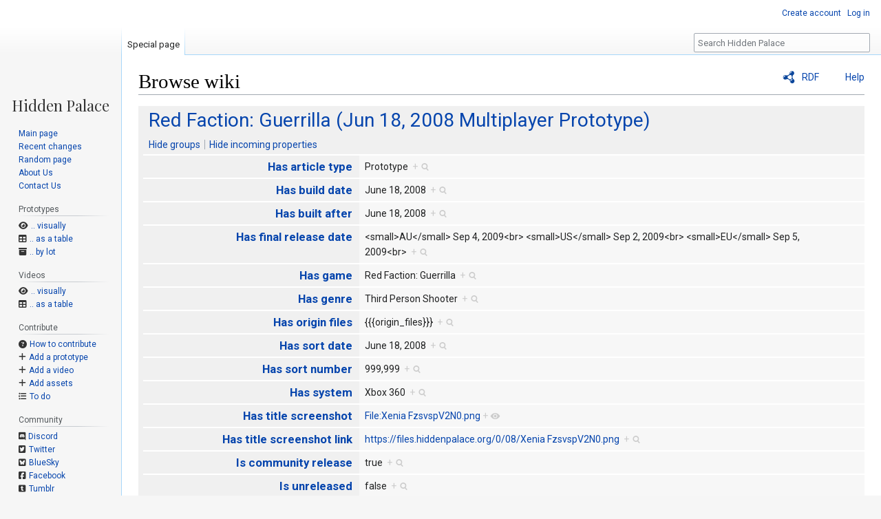

--- FILE ---
content_type: text/css; charset=utf-8
request_url: http://upload.hiddenpalace.org/w/load.php?lang=en&modules=ext.semanticbreadcrumblinks.styles&only=styles&skin=vector
body_size: 674
content:
.sbl-breadcrumb-trail-boxed{clear:both;border:1px solid #AAAAAA;background-color:#F9F9F9;padding:5px}.sbl-breadcrumb-trail-light{color:#7D7D7D;font-size:84%;line-height:1.2em;margin:0 0 1.4em 0;width:auto}.sbl-breadcrumb-trail-light-boxed{border:1px solid rgb(238,238,238);background:none repeat scroll 0 0 rgb(249,249,249);color:rgb(119,119,119);padding:4px;margin-bottom:12px}.sbl-breadcrumb-bootstrap{padding:8px 15px;margin-bottom:20px;list-style:none;background-color:#f5f5f5;border-radius:4px;font-family:"Helvetica Neue",Helvetica,Arial,sans-serif;font-size:14px;line-height:1.42857143}.sbl-breadcrumb-slash-right:after,.sbl-breadcrumb-slash-left:before{padding:0 5px 0 8px;color:#ccc;content:"/\00a0"}.sbl-breadcrumb-slash-location{color:#777}.sbl-breadcrumb-pipe-right:after,.sbl-breadcrumb-pipe-left:before{content:"|";margin-left:5px;margin-right:5px;font-size:0.875em}.sbl-breadcrumb-arrow-right{border-top:5px solid transparent;border-bottom:5px solid transparent;border-left:5px solid #AAAAAA;display:inline-block;position:relative;margin-left:4px;margin-right:4px}.sbl-breadcrumb-arrow-left{border-top:5px solid transparent;border-bottom:5px solid transparent;border-right:5px solid #AAAAAA;display:inline-block;position:relative;margin-left:4px;margin-right:4px}.sbl-breadcrumb-has-childern{font-style:italic}.sbl-breadcrumb-children-list{margin:.3em 0 0 0.6em}#contentSub #sbl-breadcrumbs{font-size:100%;margin:0.9em 0 1.4em -1em}#contentSub span.subpages{display:none}.skin-chameleon .sbl-breadcrumb-children-list{margin:.1em 0 0 -1.5em}.skin-chameleon #contentSub #sbl-breadcrumbs{margin:0.9em 0 1.4em 0}
/* Cached 20260119022813 */

--- FILE ---
content_type: text/css; charset=utf-8
request_url: http://upload.hiddenpalace.org/w/load.php?lang=en&modules=site.styles&only=styles&skin=vector
body_size: 2331
content:
@import url(https://cdnjs.cloudflare.com/ajax/libs/fork-awesome/1.2.0/css/fork-awesome.min.css);@import url(https://cdnjs.cloudflare.com/ajax/libs/font-awesome/6.7.2/css/all.min.css);@import url("https://fonts.googleapis.com/css?family=Playfair+Display|Droid+Sans+Mono|Roboto:400,400italic,700italic,700");@import url(https://cdnjs.cloudflare.com/ajax/libs/selectize.js/0.12.4/css/selectize.default.css);@import url(https://unpkg.com/tippy.js@6/themes/light.css);@font-face{font-family:'Moder DOS 437';src:url(https://hiddenpalace.org/w/resources/assets/Moder_DOS_437.eot);src:url("https://hiddenpalace.org/w/resources/assets/Moder_DOS_437.eot?#iefix") format('embedded-opentype'),url(https://hiddenpalace.org/w/resources/assets/Moder_DOS_437.woff) format('woff'),url(https://hiddenpalace.org/w/resources/assets/Moder_DOS_437.ttf) format('truetype'),url("https://hiddenpalace.org/w/resources/assets/Moder_DOS_437.svg#ModerDOS437") format('svg')}@font-face{font-family:'ibmvga8';src:url("");src:url("?#iefix") format('embedded-opentype'),url("") format('woff2'),url("") format('woff'),url("") format('truetype');font-weight:400;font-style:normal }body{font-family:'Roboto',sans-serif}#p-logo a{width:160px;height:142px;color:#333;font-size:22px;font-family:"Playfair Display",serif;text-align:center;padding-top:1em;line-height:1em;background-size:120px 120px}#p-logo a:after{content:"Hidden Palace";position:relative;top:120px}div#p-Prototypes a::before,div#p-Contribute a::before,div#p-Community a::before,div#p-Videos a::before,nav#p-Prototypes a::before,nav#p-Contribute a::before,nav#p-Community a::before,nav#p-Videos a::before{display:inline-block;text-decoration:none;color:#333;padding-right:.3em;font-family:"ForkAwesome"}div#p-Prototypes a:hover::before,div#p-Contribute a:hover::before,div#p-Community a:hover::before,nav#p-Prototypes a:hover::before,nav#p-Contribute a:hover::before,nav#p-Community a:hover::before{color:#0645ad}li#n-\.\.-visually a::before{content:"\f06e";font:var(--fa-font-solid) }li#n-\.\.-as-a-table a::before{content:"\f0ce";font:var(--fa-font-solid) }li#n-\.\.-by-lot a::before{content:"\f187";font:var(--fa-font-solid) }li#n-How-to-contribute a::before{content:"\f059";font:var(--fa-font-solid) }li#n-Add-a-prototype a::before{content:"\f067";font:var(--fa-font-solid) }li#n-Add-a-video a::before{content:"\f067";font:var(--fa-font-solid) }li#n-Add-assets a::before{content:"\f067";font:var(--fa-font-solid) }li#n-To-do a::before{content:"\f0ca";font:var(--fa-font-solid) }li#n-Forums a::before{content:"\f086";font:var(--fa-font-solid) }li#n-Discord a::before{content:"\f2ee"}li#n-IRC a::before{content:"\f292";font:var(--fa-font-solid) }li#n-Twitter a::before{content:"\f081";font:var(--fa-font-brands) }li#n-BlueSky a::before{content:"\e6a3";font:var(--fa-font-brands) }li#n-Facebook a::before{content:"\f082";font:var(--fa-font-brands) }li#n-Tumblr a::before{content:"\f174";font:var(--fa-font-brands) }li#n-YouTube a::before{content:"\f166";font:var(--fa-font-brands) }li#n-Discord a:hover::before{color:#738adb}li#n-Twitter a:hover::before{color:#55acee}li#n-Facebook a:hover::before{color:#3b5998}li#n-BlueSky a:hover::before{color:#208bfe}li#n-Tumblr a:hover::before{color:#35465c}li#n-YouTube a:hover::before{color:#e52d27}pre,span.hex-snippet,span.pre{font-family:'Droid Sans Mono',monospace;white-space:pre-wrap !important;background-color:inherit;border:0;padding:0}code,tt,kbd,samp,.mw-code{font-family:'Droid Sans Mono',monospace}pre.nfo{font-family:'Moder DOS 437';line-height:1em}span.hover-link{background-color:#f8f8f8}span.hover-link.hover{background-color:#eee}table.infobox{float:right;background-color:#eee}table.infobox.download a,table.infobox.download i{vertical-align:middle}tr.infobox-title{background-color:#666;color:#f8f8f8}tr.infobox-title.infobox-video{background-color:#DA7D2E}tr.infobox-title.infobox-demo{background-color:#933}tr.infobox-title.infobox-assets{background-color:#14B53F}tr.infobox-title > th{padding:5px 10px}table.wikitable > tr > th,table.wikitable > tr > td,table.wikitable > * > tr > th,table.wikitable > * > tr > td{padding-left:0.5em;padding-right:0.5em}table.wikitable td .fa{padding-right:0.2em}table.infobox table td{line-height:1.3em;vertical-align:top;padding-right:10px}div.panel{margin:1em 1.5em;text-align:center;float:left;width:50%}div.panel.wata div.panel-body{text-align:left}div.panel-heading{background-color:#999;color:#f8f8f8;padding:0.25em 0.5em}div.panel-heading:first-child{background-color:#666}:where(div.panel.navbox) div.panel-heading:first-child{border-top-left-radius:3px;border-top-right-radius:3px}:where(div.panel.navbox ~ div.panel.navbox) div.panel-heading:first-child{border-top-left-radius:0px;border-top-right-radius:0px}div.panel.navbox:last-of-type div.panel-body:last-child{border-bottom-left-radius:3px;border-bottom-right-radius:3px}div.panel-body{background-color:#eee;padding:0.25em 0.5em}div.panel.navbox{font-size:0.85em;width:80%;float:none;clear:both;margin:0 auto;padding:0}div.panel.navbox:first-of-type{padding-top:2em}div.panel.navbox:last-of-type{padding-bottom:1em}div.panel.navbox ul{margin:0.3em}div.panel.navbox ul > li:after{content:" · "}div.panel.navbox ul > li:last-child:after{content:""}div.panel.navbox ul > li{display:inline-block}table.formtable .createboxInput{width:85%}table.wikitable.noborder,table.wikitable.noborder > tr > th,table.wikitable.noborder > tr > td,table.wikitable.noborder > * > tr > th,table.wikitable.noborder > * > tr > td{border:none}div.help-block{font-size:11px;margin:2px 9px 6px 9px;color:#666}div.smw-image-link{float:left;width:240px;min-height:210px;margin-right:5px;text-align:center}div.smw-image-link > div.smw-image-caption{min-height:50px;text-align:center}div.front-page{background:#f5faff;overflow:hidden}div.front-page > div.right{float:right;width:350px}div.front-page > div.left{margin-right:350px}div.front-page div.heading{background-color:#e7eef6;border:1px solid white;font-weight:bold;text-align:center;padding:1px}div.front-page div.cell{border:1px solid white;background:#f5faff;padding:0.3em 1em}div.front-page div.cell ul,div.front-page div.cell dd{margin-left:0.6em}div.front-page div.cell li,div.front-page div.cell dd{margin-bottom:.2em}div.front-page div.last-cell.cell{padding-bottom:90000px;margin-bottom:-90000px}div.panel-body td.panel-group{background-color:#ddd;width:20%;border-bottom:2px solid #eee;border-top:2px solid #eee}div.panel-body > table{width:100%;margin:0 0 0 -0.5em;border-spacing:0}s{color:#ccc}span.sha1{font-size:0.7em}div.sonic-panel a,div.sonic-panel a:visited,div.sonic-panel a:active{color:#3466a8 !important;text-decoration:none}div.translation-text{border:1px solid #eee;padding:0.5em 0.75em ;max-width:300px}.xml{font-family:'Droid Sans Mono',monospace;white-space:pre;font-size:8px;overflow:scroll;padding:1em 1.5em}pre,.mw-code{overflow-x:auto !important}li > .smw-field{padding-left:4px;padding-right:2px}.msgbox{border-radius:4px;padding:10px 20px}.front-page .cell dd b{min-width:100px;display:inline-block;text-align:right}.mw-parser-output a.external{padding-right:0 !important}
/* Cached 20260119022617 */

--- FILE ---
content_type: text/javascript; charset=utf-8
request_url: http://upload.hiddenpalace.org/w/load.php?lang=en&modules=ext.semanticbreadcrumblinks&skin=vector&version=1k2st
body_size: 360
content:
mw.loader.implement("ext.semanticbreadcrumblinks@5qqm9",function($,jQuery,require,module){(function($,mw){'use strict';$(function($){$('.sbl-breadcrumb-children').each(function(){$(this).prev().addClass('sbl-breadcrumb-has-childern')
$(this).prev().find('a').qtip({content:{text:$(this).data('children')},position:{viewport:$(window),at:'bottom center',my:'top center'},hide:{fixed:true,delay:300},style:{classes:'qtip-shadow qtip-bootstrap',def:false}});});});}(jQuery,mediaWiki));});
/* Cached 20260119021852 */